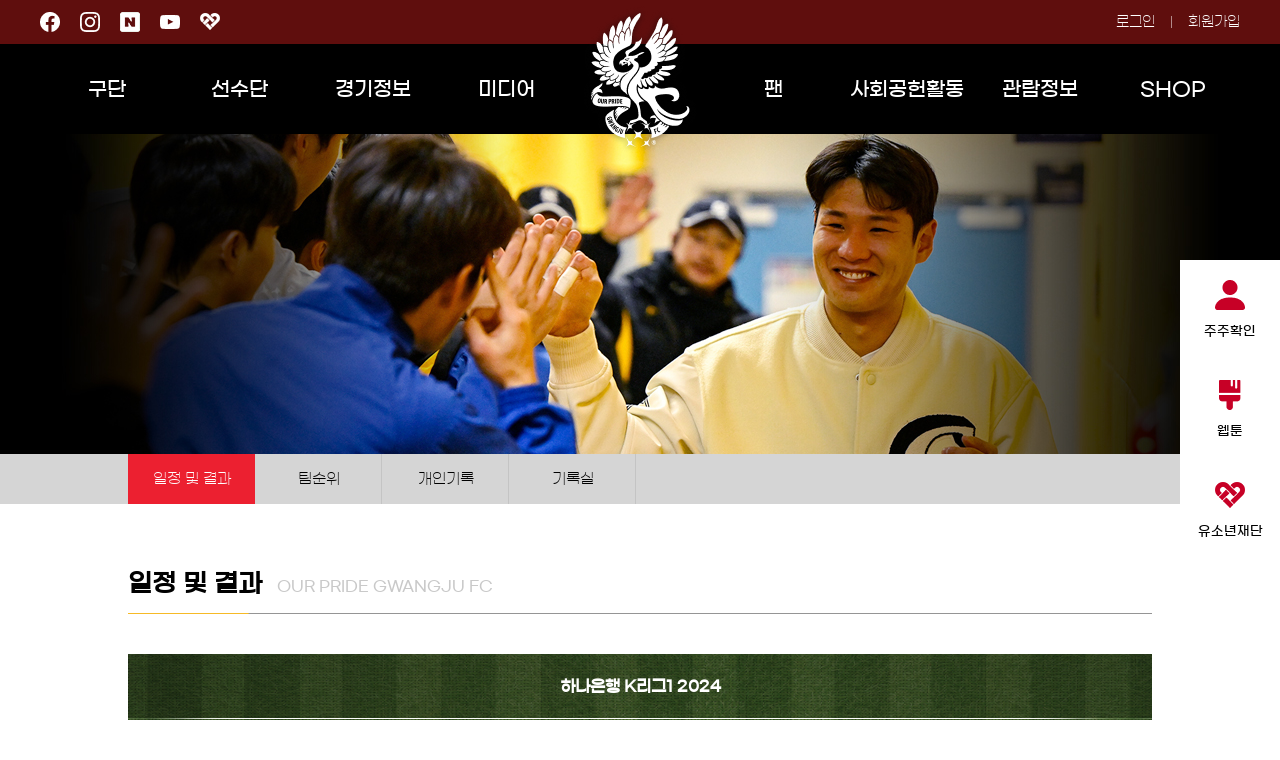

--- FILE ---
content_type: text/html; charset=utf-8
request_url: https://gwangjufc.com/match/match_schedule_view.php?game_date=2024/08/25
body_size: 7601
content:
<!DOCTYPE html PUBLIC "-//W3C//DTD XHTML 1.0 Transitional//EN" "http://www.w3.org/TR/xhtml1/DTD/xhtml1-transitional.dtd">
<html xmlns="http://www.w3.org/1999/xhtml">
<head>
<meta http-equiv="Content-Type" content="text/html; charset=utf-8" />
<meta name="keywords" content=""/>
<meta name="description" content=""/>
<meta name="viewport" content="width=device-width, initial-scale=1.0, minimum-scale=1.0, target-densitydpi=medium-dpi">
<title>광주FC - GWANGJU FOOTBALL CLUB</title>
<link rel="shortcut icon" type="image/x-icon" href="/images/gj_favicon_2022.ico" />

<script src="/_js/jquery-1.11.3.min.js"></script>
<script src="/_js/jquery.flexslider.js"></script>
<script src="/_js/jquery-ui.js"></script>
<script src="/_js/2024/mo_menu.js"></script>
<script src="/_js/2024/cm.js"></script>
<script src="/_js/2024/ft_spon.js"></script>
<script src="/_js/2024/ft_noti.js"></script>

<script src="/_js/verification.js"></script>
<script src="/_js/common.js"></script>

<link rel="stylesheet" href="/_css/new_reset.css?tc=3"/>
<link rel="stylesheet" href="/_css/new_cm.css?tc=3"/>
<link rel="stylesheet" href="/_css/new_main_2024.css?tc=3"/>
<link rel="stylesheet" href="/_css/sub_css.css?tc=3"/>
<link rel="stylesheet" href="/_css/popup.css?tc=3"/>

<link rel="stylesheet" href="/_js/jquery-ui.css" />
<script src="/b_office/_js/file_input.js"></script>

</head>

<body class="new_body">    <div class="move_banner">
        <div><a href="/stock/stock_login.php"><img src="/images/2024/btn_menu1.png" alt=""/><p>주주확인</p></a></div>
        <div><a href="/gwboard/gwboard_list.php?board_type=43"><img src="/images/2024/btn_menu2.png" alt=""/><p>웹툰</p></a></div>
        <!--<div><a href="/player/player_schedule.php"><img src="/images/2024/btn_menu3.png" alt=""/><p>훈련스케줄</p></a></div>-->
        <div><a href="https://youth.gwangjufc.com/" target="_blank"><img src="/images/2025/btn_menu4.png" alt=""/><p>유소년재단</p></a></div>
    </div>

    <div id="new_hd">
        <div class="new_hd">
            <div class="new_hd_t">
                <ul class="left">
                    <li><a href="https://www.facebook.com/gjfc2010/" target="_blank"><img src="/images/2024/sns_Facebook.png" alt=""/></a></li>
                    <li><a href="https://www.instagram.com/gwangju_fc/" target="_blank"><img src="/images/2024/sns_Instagram.png" alt=""/></a></li>
                    <li><a href="https://blog.naver.com/gjfc2011" target="_blank"><img src="/images/2024/sns_nblog.png" alt=""/></a></li>
                    <li><a href="https://www.youtube.com/user/GwnagjuFC" target="_blank"><img src="/images/2024/sns_YouTube.png" alt=""/></a></li>
                    <li><a href="https://youth.gwangjufc.com/" target="_blank"><img src="/images/2025/sns_youth.png" alt=""/></a></li>
                    <!--<li><a href="http://namgufc.com/" target="_blank">U12 아카데미</a></li>-->
                </ul>
                <ul class="right">
					<li><a href="/member/login.php">로그인</a></li>
					<li><a href="/member/join_01.php">회원가입</a></li>
                </ul>
            </div>
            <h1><a href="/index.php"><img src="/images/2024/emb_top.png" alt=""></a></h1>
            <div class="new_hd_b">
                <ul>
                    <li><a href="/fc/greeting.php">구단</a></li>
                    <li><a href="/player/coach.php">선수단</a></li>
                    <li><a href="/match/match_schedule.php">경기정보</a></li>
                    <li><a href="/gwboard/gwboard_list.php?board_type=1">미디어</a></li>
                    <li>&nbsp;</li>
                    <li><a href="/gwboard/gwboard_list.php?board_type=2">팬</a></li>
                    <li><a href="/contribute/grpclass.php">사회공헌활동</a></li>
                    <li><a href="/ticket/membership_card.php">관람정보</a></li>
                    <li><a href="https://www.gjfcshop.com/ " target="_blank">SHOP</a></li>
                    <!--<li><a href="javascript:alert('2024시즌 준비중입니다.');" >SHOP</a></li>-->
                    <div class="new_hd_drop" style="display:none;">
						<div>
                            <ol>
                                <li><a href="/fc/greeting.php">인사말</a></li>
                                <li><a href="/fc/history.php">연혁</a></li>
                                <li><a href="/fc/vision.php">역사</a></li>
                                <li><a href="/fc/stadium.php">경기장</a></li>
                                <li><a href="/fc/emblem.php">엠블럼</a></li>
                                <li><a href="/fc/organization.php">조직도</a></li>
                                <li><a href="/fc/sponsor.php">후원사</a></li>
                                <!--<li><a href="/sponsored_house/intro.php">후원의집</a></li>-->
                            </ol>
                            <ol>
                                <li><a href="/player/coach.php">코칭스태프</a></li>
                                <li><a href="/player/pro.php">프로선수단</a></li>
                                <li><a href="/player/others.php">군입대 및 임대</a></li>
                                <li><a href="/player/past_player.php">역대선수명단</a></li>
                                <li><a href="/player/youth_list.php?ygbn=U-18">U18</a></li>
                                <li><a href="/player/youth_list.php?ygbn=U-15">U15</a></li>
                                <li><a href="/player/youth_list.php?ygbn=U-12">U12</a></li>
                               
                            </ol>
                            <ol>
                                <li><a href="/match/match_schedule.php">일정 및 결과</a></li>
								<li><a href="/match/ranking.php">팀순위</a></li>
								<li><a href="/match/player_record.php">개인기록</a></li>
                                <li><a href="/match/record.php">기록실</a></li>
                                <!--<li><a href="/match/acle_ranking.php">ACLE 순위표</a></li>-->
                            </ol>
                            <ol>
                                <li><a href="/gwboard/gwboard_list.php?board_type=1">공지사항</a></li>
                                <li><a href="/gwboard/gwboard_list.php?board_type=31">구단뉴스</a></li>
                                <li><a href="/gwboard/gwboard_list.php?board_type=6&video_gbn=S">리얼영상</a></li>
                                <li><a href="/gwboard/gwboard_list.php?board_type=5">리얼포토</a></li>
                                <li><a href="/gwboard/gwboard_list.php?board_type=43">웹툰</a></li>
                            </ol>
                            <ol>
                                <li>&nbsp;</li>
                            </ol>
                            <ol>
                                <li><a href="/gwboard/gwboard_list.php?board_type=2">게시판</a></li>
                                <li><a href="/fanzone/idea_suggest.php">아이디어 제안</a></li>
                                <li><a href="/fanzone/newbus.php">원정버스 신청</a></li>
                                <li><a href="/fanzone/supporters.php">서포터즈</a></li>
                                <li><a href="/fanzone/matchball.php">매치볼 신청</a></li>
                                <li><a href="/fanzone/grpescort.php">에스코트 단체</a></li>


                                <!--<li><a href="/fanzone/escort_kids.php">에스코트키즈 예매</a></li>-->
                                <!--<li><a href="/fanzone/kickoff.php">시축참여신청</a></li>
                                <li><a href="/fanzone/fan_escort.php">에스코트키즈신청</a></li>-->
                                <!--<li><a href="/gwboard/gwboard_list.php?board_type=67">경품당첨자</a></li>-->
                                <!--<li><a href="/gwboard/gwboard_list.php?board_type=68">에스코트키즈선정</a></li>-->
                            </ol>
                            <ol>
                                <li><a href="/contribute/grpclass.php">어린이 축구교실</a></li>
                                <li><a href="/gwboard/gwboard_list.php?board_type=14">사회공헌 갤러리</a></li>
                            </ol>
                            <!--<ol>
                                <li><a href="javascript:alert('준비중입니다.');">희망축구교실</a></li>주석
                                <li><a href="javascript:alert('준비중입니다.');">갤러리</a></li>
                                <li><a href="javascript:alert('준비중입니다.');">일정</a></li>
                                <li><a href="javascript:alert('준비중입니다.');">게시판</a></li>
                            </ol>-->
                            <ol>
                                <li><a href="/ticket/membership_card.php">멤버십 카드</a></li>
                                <li><a href="/ticket/ticket.php">입장권</a></li>
                                <li><a href="/fanzone/opening.php">단체관람</a></li>
                                <li><a href="/ticket/waytocome.php">오시는길</a></li>

                                <!--<li><a href="/ticket/acle_ticket.php">ACLE 입장권</a></li>-->
								<!--<li><a href="/ticket/ticketbook.php">티켓북</a></li>-->
                            </ol>
                            <ol>
                                <!--<li><a href="https://www.gjfcshop.com/" target="_blank">SHOP</a></li>-->
                                <li><a href="https://www.gjfcshop.com/" target="_blank">SHOP</a></li>
                            </ol>
                        </div>
					</div>
                </ul>
            </div>
        </div>
    </div>


    <div id="new_mhd">
		<div class="new_mhd_top">
			<ul>
				<li><a href="/member/login.php">로그인</a></li>
				<li><a href="/member/join_01.php">회원가입</a></li>
		
                <li><a href="/stock/stock_login.php">주주확인</a></li>
			</ul>
		</div>
		<h1><a href="/index.php"><img src="/images/2023/logo.png" alt=""/></a></h1>
		<a href="#" class="m_menu"><img src="/images/2024/m_menu_on.png" alt="메뉴보기"/></a>
        <a href="/gwboard/gwboard_list.php?board_type=43" class="m_ico_1"><img src="/images/2024/btn_menu2.png" alt=""/>웹툰</a>
        <a href="/player/player_schedule.php" class="m_ico_2"><img src="/images/2024/btn_menu3.png" alt=""/>훈련스케줄</a>
		<div id="new_mhd_gnb">
			<a href="#" class="m_close"><img src="/images/2024/m_menu_off.png" alt="메뉴닫기"/></a>
			<ul>
				<li class="top"></li>
				<li><a href="#">구단</a>
					<ul>
                        <li><a href="/fc/greeting.php">인사말</a></li>
                        <li><a href="/fc/history.php">연혁</a></li>
                        <li><a href="/fc/vision.php">역사</a></li>
                        <li><a href="/fc/stadium.php">경기장</a></li>
                        <li><a href="/fc/emblem.php">엠블럼</a></li>
                        <li><a href="/fc/organization.php">조직도</a></li>
                        <li><a href="/fc/sponsor.php">후원사</a></li>
                        <!--<li><a href="/sponsored_house/intro.php">후원의집</a></li>-->
					</ul>
				</li>
				<li><a href="#">선수단</a>
					<ul>
                        <li><a href="/player/coach.php">코칭스태프</a></li>
                        <li><a href="/player/pro.php">프로선수단</a></li>
                        <li><a href="/player/others.php">군입대 및 임대</a></li>
                        <li><a href="/player/past_player.php">역대선수명단</a></li>
                        <li><a href="/player/youth_list.php?ygbn=U-18">U18</a></li>
                        <li><a href="/player/youth_list.php?ygbn=U-15">U15</a></li>
                        <li><a href="/player/youth_list.php?ygbn=U-12">U12</a></li>
                        <!--<li><a href="/player/university.php">우선지명(대학)</a></li>-->
					</ul>
				</li>
				<li><a href="#">경기정보</a>
					<ul>
                        <li><a href="/match/match_schedule.php">일정 및 결과</a></li>
						<li><a href="/match/ranking.php">팀순위</a></li>
						<li><a href="/match/player_record.php">개인기록</a></li>
                        <li><a href="/match/record.php">기록실</a></li>
                        <!--<li><a href="/match/acle_ranking.php">ACLE 순위표</a></li>-->
					</ul>
				</li>
				<li><a href="#">미디어</a>
					<ul>
                        <li><a href="/gwboard/gwboard_list.php?board_type=1">공지사항</a></li>
                        <li><a href="/gwboard/gwboard_list.php?board_type=31">구단뉴스</a></li>
                        <li><a href="/gwboard/gwboard_list.php?board_type=6&video_gbn=S">리얼영상</a></li>
                        <li><a href="/gwboard/gwboard_list.php?board_type=5">리얼포토</a></li>
                        <li><a href="/gwboard/gwboard_list.php?board_type=43">웹툰</a></li>
                        <!--<li><a href="/gwboard/gwboard_list.php?board_type=41">10주년 기념만화</a></li>-->
					</ul>
				</li>
				<li><a href="#">팬</a>
					<ul>
                        <li><a href="/gwboard/gwboard_list.php?board_type=2">게시판</a></li>
                        <li><a href="/fanzone/idea_suggest.php">아이디어 제안</a></li>
                        <li><a href="/fanzone/newbus.php">원정버스 신청</a></li>
                        <li><a href="/fanzone/supporters.php">서포터즈</a></li>
                        <li><a href="/fanzone/matchball.php">매치볼 신청</a></li>
                        <li><a href="/fanzone/grpescort.php">에스코트 단체</a></li>

                        <!--<li><a href="/fanzone/escort_kids.php">에스코트키즈 예매</a></li>-->
                        <!--<li><a href="/gwboard/gwboard_list.php?board_type=68">에스코트키즈선정</a></li>-->
                        <!--<li><a href="/fanzone/kickoff.php">시축참여신청</a></li>
                        <li><a href="/fanzone/fan_escort.php">에스코트키즈신청(구버전)</a></li>-->
                        <!--<li><a href="/gwboard/gwboard_list.php?board_type=67">경품당첨자</a></li>-->
                        <!--<li><a href="/gwboard/gwboard_list.php?board_type=13">1:1 문의하기</a></li>-->
                        <!--<li><a href="/fanzone/fan_discussion.php">팬 간담회 신청</a></li>-->
					</ul>
				</li>
				<li><a href="#">사회공헌활동</a>
					<ul>
                        <li><a href="/contribute/grpclass.php">어린이 축구교실</a></li>
                        <li><a href="/gwboard/gwboard_list.php?board_type=14">사회공헌 갤러리</a></li>
					</ul>
				</li>
				<!--<li><a href="#">사회공헌</a>
					<ul>
                        <li><a href="javascript:alert('준비중입니다.');">희망축구교실</a></li>주석
                        <li><a href="javascript:alert('준비중입니다.');">갤러리</a></li>
                        <li><a href="javascript:alert('준비중입니다.');">일정</a></li>
                        <li><a href="javascript:alert('준비중입니다.');">게시판</a></li>
					</ul>
				</li>-->
				<li><a href="#">관람정보</a>
					<ul>
                        <li><a href="/ticket/membership_card.php">멤버십 카드</a></li>
                        <li><a href="/ticket/ticket.php">입장권</a></li>
                        <li><a href="/fanzone/opening.php">단체관람</a></li>
                        <li><a href="/ticket/waytocome.php">오시는길</a></li>

                        <!--<li><a href="/ticket/acle_ticket.php">ACLE 입장권</a></li>-->
                        <!--<li><a href="/ticket/ticketbook.php">티켓북</a></li>-->
                        <!--<li><a href="/ticket/family_room.php">패밀리룸</a></li>-->
					</ul>
				</li>
				<li><a href="#">SHOP</a>
					<ul>
                        <!--<li><a href="javascript:alert('2024시즌 준비중입니다.');" >SHOP</a></li>-->
                        <li><a href="https://www.gjfcshop.com/" target="_blank">SHOP</a></li>
					</ul>
				</li>
				<li><a href="https://youth.gwangjufc.com/" target="_blank">유소년재단</a></li>
                <!--<li><a href="http://namgufc.com/" target="_blank">U12 아카데미</a></li>-->
                <li class="bottom">
                    <a href="https://www.facebook.com/gjfc2010/" target="_blank"><img src="/images/2024/sns_Facebook.png" alt=""/></a>
                    <a href="https://www.instagram.com/gwangju_fc/" target="_blank"><img src="/images/2024/sns_Instagram.png" alt=""/></a>
                    <a href="https://blog.naver.com/gjfc2011" target="_blank"><img src="/images/2024/sns_nblog.png" alt=""/></a>
                    <a href="https://www.youtube.com/user/GwnagjuFC" target="_blank"><img src="/images/2024/sns_YouTube.png" alt=""/></a>
                </li>
			</ul>
		</div>
	</div>		<div id="contents">
			<div class="sub_top">
				                 <div class="subtop_match"></div>
 			</div>
			<div class="sub_menu">
                                     <ul>
					<li class="_on"><a href="/match/match_schedule.php">일정 및 결과</a></li>
					<li class=""><a href="/match/ranking.php">팀순위</a></li>
					<li class=""><a href="/match/player_record.php">개인기록</a></li>
					<li class=""><a href="/match/record.php">기록실</a></li>
                    <!--<li class=""><a href="/match/acle_ranking.php">ACLE 순위표</a></li>-->
					<!--<li class=""><a href="/match/match_center.php">매치센터</a></li>-->
					<!--<li class=""><a href="/gwboard/gwboard_list.php?board_type=17">프리뷰</a></li>-->
					<!--<li class=""><a href="/gwboard/gwboard_list.php?board_type=18">리뷰</a></li>-->
					<!--<li class=""><a href="/match/youth_schedule.php">유소년일정</a></li>-->
				</ul>
 			</div>
			<div class="sub_con">
				<h2>일정 및 결과<span>OUR PRIDE GWANGJU FC</span></h2>
				<div class="sub_wrap">
					<div class="schedule_detail_t">
						<h4>하나은행 K리그1 2024</h4>
						<div class="schedule_detail_t_box">
							<ul>
								<li class="m_c_emblem"><img src="/images/match/match_K22.png" alt=""/><p>광주</p></li>
								<li class="m_c_team">광주</li>
								<li class="m_c_score">0</li>
								<li class="m_c_vs">VS</li>
								<li class="m_c_score">1</li>
								<li class="m_c_team">울산</li>
								<li class="m_c_emblem"><img src="/images/match/match_K01.png" alt=""/><p>울산</p></li>
							</ul>
							<p class="m_c_place"><span>2024.08.25.Sun (일) 19:00</span>&nbsp;<span>광주 축구전용구장</span></p>
						</div>
					</div>
					<h3>경기기록</h3>
					<table summary="" class="match_record">
						<colgroup>
							<col width="11%"/>
							<col width="11%"/>
							<col width="11%"/>
							<col width="11%"/>
							<col width="12%"/>
							<col width="11%"/>
							<col width="11%"/>
							<col width="11%"/>
							<col width="11%"/>
						</colgroup>
						<thead>
							<tr>
								<th>연장</th>
								<th>후반</th>
								<th>전반</th>
								<th>계</th>
								<th>&nbsp;</th>
								<th>계</th>
								<th>전반</th>
								<th>후반</th>
								<th>연장</th>
							</tr>
						</thead>
						<tbody>
							<tr>
								<td>0/0</td>
								<td>0</td>
								<td>0</td>
								<td>0</td>
								<td><span class="m_r_tit">골</span><span class="m_r_m_tit">G</span></td>
								<td>1</td>
								<td>0</td>
								<td>1</td>
								<td>0/0</td>
							</tr>
							<tr>
								<td>0/0</td>
								<td>6</td>
								<td>5</td>
								<td>11</td>
								<td><span class="m_r_tit">슈팅</span><span class="m_r_m_tit">SH</span></td>
								<td>11</td>
								<td>6</td>
								<td>5</td>
								<td>0/0</td>
							</tr>
							<tr>
								<td>0/0</td>
								<td>2</td>
								<td>2</td>
								<td>4</td>
								<td><span class="m_r_tit">유효슈팅</span><span class="m_r_m_tit">SOG</span></td>
								<td>7</td>
								<td>4</td>
								<td>3</td>
								<td>0/0</td>
							</tr>
							<tr>
								<td>-</td>
								<td>-</td>
								<td>-</td>
								<td>10</td>
								<td><span class="m_r_tit">파울</span><span class="m_r_m_tit">FC</span></td>
								<td>22</td>   
								<td>-</td>
								<td>-</td>
								<td>-</td>
							</tr>
							<tr>
                                <td>-</td>
                                <td>-</td>
                                <td>-</td>
								<td>1</td>
								<td><span class="m_r_tit">경고</span><span class="m_r_m_tit">C</span></td>
								<td>3</td>
                                <td>-</td>
                                <td>-</td>
                                <td>-</td>
							</tr>
							<tr>
                                <td>-</td>
                                <td>-</td>
                                <td>-</td>
								<td>0</td>
								<td><span class="m_r_tit">퇴장</span><span class="m_r_m_tit">EJ</span></td>
								<td>0</td>
                                <td>-</td>
                                <td>-</td>
                                <td>-</td>
							</tr>
							<tr>
								<td>0/0</td>
								<td>1</td>
								<td>0</td>
								<td>1</td>
								<td><span class="m_r_tit">코너킥</span><span class="m_r_m_tit">CK</span></td>
								<td>5</td>
								<td>3</td>
								<td>2</td>
								<td>0/0</td>
							</tr>
							<!--<tr>
								<td>0/0</td>
								<td>13</td>
								<td>10</td>
								<td>23</td>
								<td><span class="m_r_tit">프리킥</span><span class="m_r_m_tit">FK</span></td>
								<td>12</td>
								<td>6</td>
								<td>6</td>
								<td>0/0</td>
							</tr>-->
							<tr>
								<td>0/0</td>
								<td>0</td>
								<td>0</td>
								<td>0</td>
								<td><span class="m_r_tit">골킥</span><span class="m_r_m_tit">GK</span></td>
								<td>0</td>
								<td>0</td>
								<td>0</td>
								<td>0/0</td>
							</tr>
							<tr>
								<td>0/0</td>
								<td>0</td>
								<td>2</td>
								<td>2</td>
								<td><span class="m_r_tit">오프사이드</span><span class="m_r_m_tit">OFF</span></td>
								<td>1</td>
								<td>1</td>
								<td>0</td>
								<td>0/0</td>
							</tr>
							<tr class="share">
								<td>0%</td>
								<td>66.54%</td>
								<td>68.45%</td>
								<td>67.61%</td>
								<td><span class="m_r_tit">점유율</span><span class="m_r_m_tit">SHARE</span></td>
								<td>32.39%</td>
								<td>31.55%</td>
								<td>33.46%</td>
								<td>0%</td>
							</tr>
						</tbody>
					</table>
					<h3>출전선수 명단</h3>
					<table summary="" class="player_record">
						<colgroup>
							<col width="*"/>
							<col width="16%"/>
							<!--<col width="10%"/>
							<col width="10%"/>-->
							<col width="8.5%"/>
							<col width="8.5%"/>
							<col width="8.5%"/>
							<col width="8.5%"/>
							<col width="8.5%"/>
						</colgroup>
						<thead>
							<tr>
								<th>선수명</th>
								<th>출장</th>
								<!--<th>IN</th>
								<th>OUT</th>-->
								<th>득점</th>
								<th>도움</th>
								<th>파울</th>
								<th>경고</th>
								<th>실점</th>
							</tr>
						</thead>
						<tbody>
							<tr>
								<td><!--1&nbsp;.&nbsp;-->김경민</td>
								<td>출장</td>
								<td>0</td>
								<td>0</td>
								<td>0</td>
								<td>0</td>
								<td>1</td>
							</tr>
							<tr>
								<td><!--23&nbsp;.&nbsp;-->김진호</td>
								<td>출장</td>
								<td>0</td>
								<td>0</td>
								<td>2</td>
								<td>0</td>
								<td>0</td>
							</tr>
							<tr>
								<td><!--5&nbsp;.&nbsp;-->변준수</td>
								<td>출장</td>
								<td>0</td>
								<td>0</td>
								<td>1</td>
								<td>0</td>
								<td>0</td>
							</tr>
							<tr>
								<td><!--5&nbsp;.&nbsp;-->허율</td>
								<td>출장</td>
								<td>0</td>
								<td>0</td>
								<td>4</td>
								<td>1</td>
								<td>0</td>
							</tr>
							<tr>
								<td><!--3&nbsp;.&nbsp;-->이민기</td>
								<td>출장</td>
								<td>0</td>
								<td>0</td>
								<td>3</td>
								<td>0</td>
								<td>0</td>
							</tr>
							<tr>
								<td><!--3&nbsp;.&nbsp;-->아사니</td>
								<td>출장</td>
								<td>0</td>
								<td>0</td>
								<td>4</td>
								<td>0</td>
								<td>0</td>
							</tr>
							<tr>
								<td><!--10&nbsp;.&nbsp;-->최경록</td>
								<td>출장</td>
								<td>0</td>
								<td>0</td>
								<td>1</td>
								<td>0</td>
								<td>0</td>
							</tr>
							<tr>
								<td><!--10&nbsp;.&nbsp;-->정호연</td>
								<td>출장</td>
								<td>0</td>
								<td>0</td>
								<td>4</td>
								<td>0</td>
								<td>0</td>
							</tr>
							<tr>
								<td><!--30&nbsp;.&nbsp;-->안혁주</td>
								<td>출장</td>
								<td>0</td>
								<td>0</td>
								<td>0</td>
								<td>0</td>
								<td>0</td>
							</tr>
							<tr>
								<td><!--30&nbsp;.&nbsp;-->이건희</td>
								<td>출장</td>
								<td>0</td>
								<td>0</td>
								<td>2</td>
								<td>0</td>
								<td>0</td>
							</tr>
							<tr>
								<td><!--30&nbsp;.&nbsp;-->이희균</td>
								<td>출장</td>
								<td>0</td>
								<td>0</td>
								<td>3</td>
								<td>0</td>
								<td>0</td>
							</tr>
							<tr>
								<td><!--12&nbsp;.&nbsp;-->노희동</td>
								<td>대기</td>
								<td>0</td>
								<td>0</td>
								<td>0</td>
								<td>0</td>
								<td>0</td>
							</tr>
							<tr>
								<td><!--6&nbsp;.&nbsp;-->안영규</td>
								<td>대기</td>
								<td>0</td>
								<td>0</td>
								<td>0</td>
								<td>0</td>
								<td>0</td>
							</tr>
							<tr>
								<td><!--6&nbsp;.&nbsp;-->이상기</td>
								<td>교체출장</td>
								<td>0</td>
								<td>0</td>
								<td>0</td>
								<td>0</td>
								<td>0</td>
							</tr>
							<tr>
								<td><!--8&nbsp;.&nbsp;-->이강현</td>
								<td>대기</td>
								<td>0</td>
								<td>0</td>
								<td>0</td>
								<td>0</td>
								<td>0</td>
							</tr>
							<tr>
								<td><!--55&nbsp;.&nbsp;-->박태준</td>
								<td>교체출장</td>
								<td>0</td>
								<td>0</td>
								<td>2</td>
								<td>0</td>
								<td>0</td>
							</tr>
							<tr>
								<td><!--88&nbsp;.&nbsp;-->문민서</td>
								<td>교체출장</td>
								<td>0</td>
								<td>0</td>
								<td>1</td>
								<td>0</td>
								<td>0</td>
							</tr>
							<tr>
								<td><!--88&nbsp;.&nbsp;-->가브리엘</td>
								<td>교체출장</td>
								<td>0</td>
								<td>0</td>
								<td>4</td>
								<td>0</td>
								<td>0</td>
							</tr>
							<tr>
								<td><!--88&nbsp;.&nbsp;-->정지용</td>
								<td>대기</td>
								<td>0</td>
								<td>0</td>
								<td>0</td>
								<td>0</td>
								<td>0</td>
							</tr>
							<tr>
								<td><!--88&nbsp;.&nbsp;-->베카</td>
								<td>교체출장</td>
								<td>0</td>
								<td>0</td>
								<td>1</td>
								<td>0</td>
								<td>0</td>
							</tr>
								
						</tbody>
					</table>

					<div class="btn_group"><a href="/match/match_schedule.php"><span>목록</span></a></div>
				</div>
			</div>
		</div>
	<!---->
	<div id="new_ft_spon">
        <div class="new_ft_spon">
            <div class="spon_slide" id="spon_slide">
                <a href="javascript:slides_prev();" class="left"><img src="/images/2024/ft_spon_left.jpg" alt=""></a>
                <div class="spon_slide_box">
                    <div class="spon_list"> 
                        <div idx="1"><a href="https://www.gwangju.go.kr/main.do" target="_blank"><img src="/images/sponsor/2025/ft_sponsor_2025_01.png" alt="광주광역시"></a></div>
                        <div idx="2"><a href="https://pib.kjbank.com/ib20/mnu/BPB0000000001" target="_blank"><img src="/images/sponsor/2025/ft_sponsor_2025_02.png" alt="광주은행"></a></div>
                        <div idx="3"><a href="https://www.goalstudio.com/" target="_blank"><img src="/images/sponsor/2025/ft_sponsor_2025_03.png" alt="골스튜디오"></a></div>
                        <div idx="4"><a href="https://www.gwangjucentralhospital.co.kr/" target="_blank"><img src="/images/sponsor/2025/ft_sponsor_2025_04.png" alt="광주센트럴병원"></a></div>
                        <div idx="5"><a href="http://www.suwanhospital.com/main/" target="_blank"><img src="/images/sponsor/2025/ft_sponsor_2025_05.png" alt="광주수완병원"></a></div>
                        <div idx="6"><a href="https://cafe.naver.com/prestigeenglish" target="_blank"><img src="/images/sponsor/2025/ft_sponsor_2025_06.png" alt="팀 프레스티지"></a></div>
                        <div idx="7"><a href="https://hyodent99.co.kr/" target="_blank"><img src="/images/sponsor/2025/ft_sponsor_2025_11.png" alt="서구효치과"></a></div>
                        <div idx="8"><a href="http://www.besko.co.kr/" target="_blank"><img src="/images/sponsor/2025/ft_sponsor_2025_07.png" alt="득인기공"></a></div>
                        <div idx="9"><a href="https://www.emons.co.kr/" target="_blank"><img src="/images/sponsor/2025/ft_sponsor_2025_08.png" alt="에몬스 가구"></a></div>                        
                        <div idx="10"><a href="https://www.ticketlink.co.kr/sports/138/79" target="_blank"><img src="/images/sponsor/2025/ft_sponsor_2025_21.png" alt="티켓링크"></a></div>
                        <div idx="11"><a href="https://www.kebhana.com/" target="_blank"><img src="/images/sponsor/2025/ft_sponsor_2025_22.png" alt="하나은행"></a></div>
                        <div idx="12"><a href="https://www.kahp.or.kr/kahp_korMain.do" target="_blank"><img src="/images/sponsor/2025/ft_sponsor_2025_23.png" alt="한국건강관리협회"></a></div>
                        
                        <div idx="13"><a href="https://www.gokseongmall.com/" target="_blank"><img src="/images/sponsor/2025/ft_sponsor_2025_26.png" alt="곡성군청(곡성몰)"></a></div>
                        <div idx="14"><a href="http://kshi.kr/" target="_blank"><img src="/images/sponsor/2025/ft_sponsor_2025_27.png" alt="경서이큐구조"></a></div>
                        <div idx="15"><a href="#"><img src="/images/sponsor/2025/ft_sponsor_2025_28.png" alt="인원산업"></a></div>
                        <div idx="16"><a href="https://www.scentiofficial.net/" target="_blank"><img src="/images/sponsor/2025/ft_sponsor_2025_32.png" alt="센트아이"></a></div>

                        <div idx="17"><a href="http://www.adipo.co.kr/" target="_blank"><img src="/images/sponsor/2025/ft_sponsor_2025_09.png" alt="아디포랩스"></a></div>
                        <div idx="18"><a href="https://www.asosport.net/" target="_blank"><img src="/images/sponsor/2025/ft_sponsor_2025_17.png" alt="ASO SPORTS"></a></div>
                        <div idx="19"><a href="http://gjfamilyland.com/" target="_blank"><img src="/images/sponsor/2025/ft_sponsor_2025_10.png" alt="광주패밀리랜드"></a></div>
                        <div idx="20"><a href="https://www.lotteshopping.com/store/main?cstrCd=0021" target="_blank"><img src="/images/sponsor/2025/ft_sponsor_2025_12.png" alt="광주월드컵점 롯데아울렛"></a></div>
                        <div idx="21"><a href="https://theoceanresort.co.kr/intro.do" target="_blank"><img src="/images/sponsor/2025/ft_sponsor_2025_13.png" alt="여수디오션"></a></div>
                        <div idx="22"><a href="http://www.herokidspark.co.kr/#main" target="_blank"><img src="/images/sponsor/2025/ft_sponsor_2025_14.png" alt="히어로플레이파크"></a></div>
                        <div idx="23"><a href="https://coach.plco.pro/" target="_blank"><img src="/images/sponsor/2025/ft_sponsor_2025_15.png" alt="플코"></a></div>
                        <div idx="24"><a href="https://photoism.co.kr/" target="_blank"><img src="/images/sponsor/2025/ft_sponsor_2025_16.png" alt="포토이즘"></a></div>
                        <div idx="25"><a href="https://www.waffleuniv.com/" target="_blank"><img src="/images/sponsor/2025/ft_sponsor_2025_19.png" alt="와플대학"/></a></div>
                        <div idx="26"><a href="https://www.instagram.com/whipping_the_egg" target="_blank"><img src="/images/sponsor/2025/ft_sponsor_2025_20.png" alt="휘핑디에그"/></a></div>
                        <div idx="27"><a href="http://www.tymga.co.kr/" target="_blank"><img src="/images/sponsor/2025/ft_sponsor_2025_18.png" alt="태영명가"/></a></div>
                        <div idx="28"><a href="https://www.instagram.com/anotherkitchen_official/" target="_blank"><img src="/images/sponsor/2025/ft_sponsor_2025_24.png" alt="어나더키친"/></a></div>
                        <div idx="29"><a href="https://www.instagram.com/gokseong_garden/" target="_blank"><img src="/images/sponsor/2025/ft_sponsor_2025_25.png" alt="곡성가든"/></a></div>
                        
                        <div idx="30"><a href="https://fourskin-homecare.com/index.html" target="_blank"><img src="/images/sponsor/2025/ft_sponsor_2025_29.png" alt="폴스킨"/></a></div>
                        <div idx="31"><a href="https://ioninternational.co.kr/" target="_blank"><img src="/images/sponsor/2025/ft_sponsor_2025_30.png" alt="이온인터내셔널"/></a></div>
                        <div idx="32"><a href="https://www.youtube.com/@%EC%88%98%EB%8D%95-l6m" target="_blank"><img src="/images/sponsor/2025/ft_sponsor_2025_31.png" alt="(주)수덕 이동식주택"/></a></div>
                        <div idx="32"><a href="https://www.hoocham.com/" target="_blank"><img src="/images/sponsor/2025/ft_sponsor_2025_33.png" alt="후라이드참잘하는집"/></a></div>
                    </div>
                </div>
                <a href="javascript:slides_next();" class="right"><img src="/images/2024/ft_spon_right.jpg" alt=""></a>
            </div>
        </div>
    </div>
    <!---->

    <div id="new_ft_banner">
        <div class="new_ft_banner">
            <a href="https://www.mcst.go.kr/kor/main.jsp" target="_blank"><img src="/images/2025/ft_banner_01.png" alt="" /></a>
            <a href="https://www.kspo.or.kr/kspo/main/main.do" target="_blank"><img src="/images/2025/ft_banner_02.png" alt="" /></a>
        </div>
    </div>



    <!---->
    <div id="new_ft">
        <div class="new_ft_top">
            <div class="box">
                <div class="list">
    
                </div>
                <a href="javascript:slides_prev1();"><img src="/images/2024/ft_no_top.jpg" alt="" class="bt_up"/></a>
                <a href="javascript:slides_next1();"><img src="/images/2024/ft_no_bottom.jpg" alt="" class="bt_down"/></a>
            </div>
        </div>
        <div class="new_ft_bottom">
            <div class="box">
                <div class="left">
                    <ul class="l_top">
                        <li><a href="/sitemap/sitemap.php">사이트맵</a></li>
                        <li><a href="/member/terms.php">이용약관</a></li>
                        <li><a href="/member/privacy.php">개인정보처리방침</a></li>
                    </ul>
                    <ul class="l_bottom">
                        <li>(우)62048 / 광주광역시 서구 금화로 240(풍암동) <span>광주축구전용구장 2층 광주FC 사무국</span></li>
                        <li><span>사업자등록번호 : 410-86-39517</span>통신판매사업 신고번호 : 제 2016-광주서구-0492 호</span> <span class="tablet"><span>대표이사 : 노동일</span> <span class="mobile"><span>TEL : 062-373-7733</span> <span>FAX : 062-371-7734</span></span></span></li>
                        <li>COPYRIGHT (C) 2016 BY 광주FC. ALL RIGHTS RESERVED.</li>
                    </ul>
                </div>
                <h1><a href="/index.php"><img src="/images/2024/emb_ft.png" alt=""/></a></h1>
            </div>
        </div>
    </div>
</body>

<!-- Google tag (gtag.js) -->
<script async src="https://www.googletagmanager.com/gtag/js?id=G-1315WXJCY7"></script>
<script>
  window.dataLayer = window.dataLayer || [];
  function gtag(){dataLayer.push(arguments);}
  gtag('js', new Date());

  gtag('config', 'G-1315WXJCY7');
</script>

</html>

--- FILE ---
content_type: text/css
request_url: https://gwangjufc.com/_css/popup.css?tc=3
body_size: 908
content:
@charset "UTF-8";
@import url(https://fonts.googleapis.com/earlyaccess/nanumgothic.css);

/* 원정버스 신청 팝업 */
.bus_pop{width:300px; height:600px; background:url("../images/sub/fanzone/bus_pop_back_220705.jpg") no-repeat; padding:87px 20px 0 20px; text-align:center;}
.bus_pop.finish{background:url("../images/sub/fanzone/bus_close_p.jpg") no-repeat;}
.bus_pop ul{width:100%; margin-bottom:70px; text-align:left;}
.bus_pop ul li{height:32px; margin-bottom:6.8px;}
.bus_pop ul li span{display:inline-block; vertical-align:middle; width:65px; height:28px; text-align:center; line-height:28px; background:#2b2929; color:white; font-size:14px; margin-right:10px;}
.bus_pop ul li input{height:26px;}
.bus_pop ul li input.person{width:45px; margin-right:5px;}
.bus_pop ul li input.other{width:183px}
.bus_pop ul li select{width:80px; height:28px;}
.bus_pop ul li select.w_180{width:183px;}